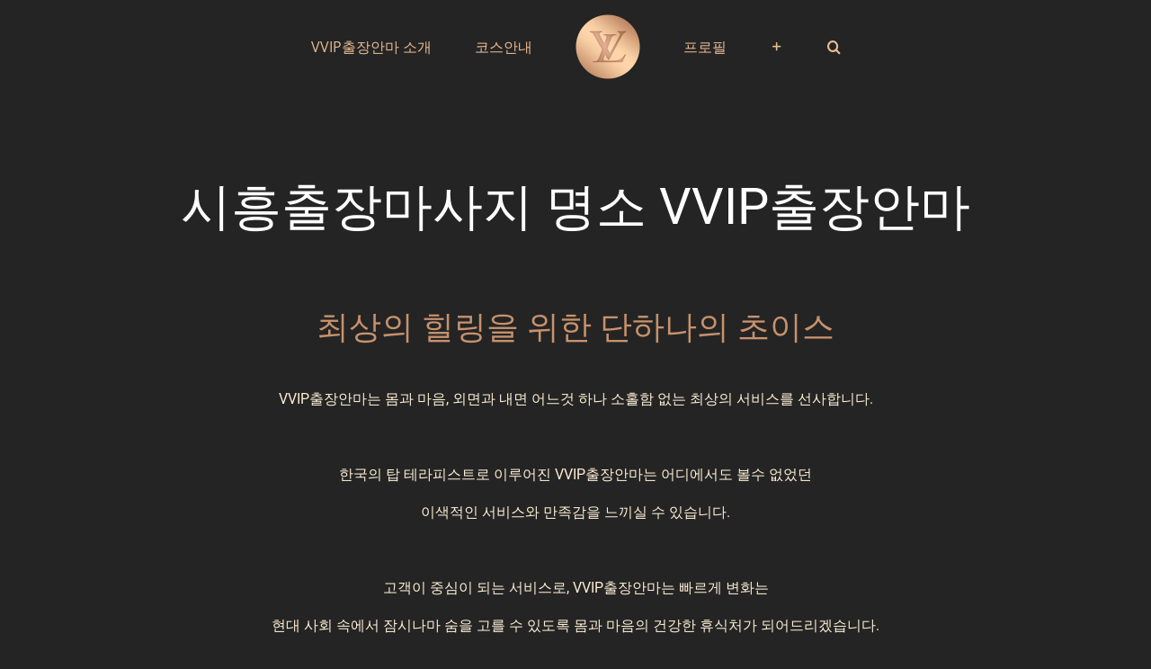

--- FILE ---
content_type: text/html; charset=UTF-8
request_url: https://vvipanma.com/gyeong-gisiheung/
body_size: 14941
content:
<!DOCTYPE html>
<html class="avada-html-layout-wide avada-html-header-position-top avada-mobile-header-color-not-opaque" lang="en-US" prefix="og: http://ogp.me/ns# fb: http://ogp.me/ns/fb#">
<head>
	<meta http-equiv="X-UA-Compatible" content="IE=edge" />
	<meta http-equiv="Content-Type" content="text/html; charset=utf-8"/>
	<meta name="viewport" content="width=device-width, initial-scale=1" />
	<meta name='robots' content='index, follow, max-image-preview:large, max-snippet:-1, max-video-preview:-1' />

	<!-- This site is optimized with the Yoast SEO plugin v23.1 - https://yoast.com/wordpress/plugins/seo/ -->
	<title>시흥출장마사지 - 후불출장안마 VVIP출장안마</title>
	<meta name="description" content="시흥출장마사지 - 선입금없는 출장안마◆예약금없는 출장안마◆차원이 다른 서비스로 만족시켜드립니다◆모텔, 호텔, 자택 이용가능◆서울, 경기, 인천지역 찾아갑니다◆오후5~오전9시까지 영업◆VVIP출장안마" />
	<link rel="canonical" href="https://vvipanma.com/gyeong-gisiheung/" />
	<meta property="og:locale" content="en_US" />
	<meta property="og:type" content="article" />
	<meta property="og:title" content="시흥출장마사지 - 후불출장안마 VVIP출장안마" />
	<meta property="og:description" content="시흥출장마사지 - 선입금없는 출장안마◆예약금없는 출장안마◆차원이 다른 서비스로 만족시켜드립니다◆모텔, 호텔, 자택 이용가능◆서울, 경기, 인천지역 찾아갑니다◆오후5~오전9시까지 영업◆VVIP출장안마" />
	<meta property="og:url" content="https://vvipanma.com/gyeong-gisiheung/" />
	<meta property="og:site_name" content="VVIP출장안마" />
	<meta property="article:modified_time" content="2024-08-18T12:30:04+00:00" />
	<meta property="og:image" content="https://vvipanma.com/wp-content/uploads/2018/11/시흥시_출장안마.jpg" />
	<meta property="og:image:width" content="1280" />
	<meta property="og:image:height" content="720" />
	<meta property="og:image:type" content="image/jpeg" />
	<meta name="twitter:card" content="summary_large_image" />
	<meta name="twitter:label1" content="Est. reading time" />
	<meta name="twitter:data1" content="2 minutes" />
	<script type="application/ld+json" class="yoast-schema-graph">{"@context":"https://schema.org","@graph":[{"@type":"WebPage","@id":"https://vvipanma.com/gyeong-gisiheung/","url":"https://vvipanma.com/gyeong-gisiheung/","name":"시흥출장마사지 - 후불출장안마 VVIP출장안마","isPartOf":{"@id":"https://vvipanma.com/#website"},"primaryImageOfPage":{"@id":"https://vvipanma.com/gyeong-gisiheung/#primaryimage"},"image":{"@id":"https://vvipanma.com/gyeong-gisiheung/#primaryimage"},"thumbnailUrl":"https://vvipanma.com/wp-content/uploads/2018/11/시흥시_출장안마.jpg","datePublished":"2019-04-24T18:24:27+00:00","dateModified":"2024-08-18T12:30:04+00:00","description":"시흥출장마사지 - 선입금없는 출장안마◆예약금없는 출장안마◆차원이 다른 서비스로 만족시켜드립니다◆모텔, 호텔, 자택 이용가능◆서울, 경기, 인천지역 찾아갑니다◆오후5~오전9시까지 영업◆VVIP출장안마","breadcrumb":{"@id":"https://vvipanma.com/gyeong-gisiheung/#breadcrumb"},"inLanguage":"en-US","potentialAction":[{"@type":"ReadAction","target":["https://vvipanma.com/gyeong-gisiheung/"]}]},{"@type":"ImageObject","inLanguage":"en-US","@id":"https://vvipanma.com/gyeong-gisiheung/#primaryimage","url":"https://vvipanma.com/wp-content/uploads/2018/11/시흥시_출장안마.jpg","contentUrl":"https://vvipanma.com/wp-content/uploads/2018/11/시흥시_출장안마.jpg","width":1280,"height":720,"caption":"시흥출장안마, 경기출장안마, 후불출장안마, 출장안1마, 출장안1마가격, 대야동출장안마, 신천동출장안마, 방산동출장안마, 포동출장안마, 미산동출장안마, 은행동출장안마, 안현동출장안마, 매화동출장안마, 도창동출장안마, 금이동출장안마, 과림동출장안마, 계수동출장안마, 화정동출장안마, 능곡동출장안마, 하중동출장안마, 하상동출장안마, 광석동출장안마, 물왕동출장안마, 산현동출장안마, 조남동출장안마, 논곡동출장안마, 목감동출장안마, 거모동출장안마, 군자동출장안마, 장현동출장안마, 장곡동출장안마, 월곶동출장안마, 정왕동출장안마, 죽율동출장안마, 무지내동출장안마, 신현동출장안마, 정왕본동출장안마, 연성동출장안마"},{"@type":"BreadcrumbList","@id":"https://vvipanma.com/gyeong-gisiheung/#breadcrumb","itemListElement":[{"@type":"ListItem","position":1,"name":"Home","item":"https://vvipanma.com/"},{"@type":"ListItem","position":2,"name":"시흥출장마사지"}]},{"@type":"WebSite","@id":"https://vvipanma.com/#website","url":"https://vvipanma.com/","name":"VVIP출장안마","description":"출장안마, 강남출장안마, 인천출장안마, 후불출장안마","publisher":{"@id":"https://vvipanma.com/#organization"},"potentialAction":[{"@type":"SearchAction","target":{"@type":"EntryPoint","urlTemplate":"https://vvipanma.com/?s={search_term_string}"},"query-input":"required name=search_term_string"}],"inLanguage":"en-US"},{"@type":"Organization","@id":"https://vvipanma.com/#organization","name":"VVIP출장안마","url":"https://vvipanma.com/","logo":{"@type":"ImageObject","inLanguage":"en-US","@id":"https://vvipanma.com/#/schema/logo/image/","url":"","contentUrl":"","caption":"VVIP출장안마"},"image":{"@id":"https://vvipanma.com/#/schema/logo/image/"}}]}</script>
	<!-- / Yoast SEO plugin. -->


<link rel="alternate" type="application/rss+xml" title="VVIP출장안마 &raquo; Feed" href="https://vvipanma.com/feed/" />
<link rel="alternate" type="application/rss+xml" title="VVIP출장안마 &raquo; Comments Feed" href="https://vvipanma.com/comments/feed/" />
					<link rel="shortcut icon" href="https://vvipanma.com/wp-content/uploads/2019/06/vvip_favi_32.png" type="image/x-icon" />
		
					<!-- Apple Touch Icon -->
			<link rel="apple-touch-icon" sizes="180x180" href="https://vvipanma.com/wp-content/uploads/2019/06/vvip_favi_114.png">
		
					<!-- Android Icon -->
			<link rel="icon" sizes="192x192" href="https://vvipanma.com/wp-content/uploads/2019/06/vvip_favi_57.png">
		
					<!-- MS Edge Icon -->
			<meta name="msapplication-TileImage" content="https://vvipanma.com/wp-content/uploads/2019/06/vvip_favi_72.png">
									<meta name="description" content="시흥출장마사지 명소 VVIP출장안마
&nbsp;
최상의 힐링을 위한 단하나의 초이스
&nbsp;
VVIP출장안마는 몸과 마음, 외면과 내면 어느것 하나 소홀함 없는 최상의 서비스를 선사합니다.
&nbsp;
한국의 탑 테라피스트로 이루어진 VVIP출장안마는 어디에서도 볼수 없었던
이색적인 서비스와 만족감을 느끼실 수 있습니다.
&nbsp;
고객이 중심이 되는 서비스로, VVIP출장안마는 빠르게 변화는
현대 사회 속에서 잠시나마 숨을"/>
				
		<meta property="og:locale" content="en_US"/>
		<meta property="og:type" content="article"/>
		<meta property="og:site_name" content="VVIP출장안마"/>
		<meta property="og:title" content="시흥출장마사지 - 후불출장안마 VVIP출장안마"/>
				<meta property="og:description" content="시흥출장마사지 명소 VVIP출장안마
&nbsp;
최상의 힐링을 위한 단하나의 초이스
&nbsp;
VVIP출장안마는 몸과 마음, 외면과 내면 어느것 하나 소홀함 없는 최상의 서비스를 선사합니다.
&nbsp;
한국의 탑 테라피스트로 이루어진 VVIP출장안마는 어디에서도 볼수 없었던
이색적인 서비스와 만족감을 느끼실 수 있습니다.
&nbsp;
고객이 중심이 되는 서비스로, VVIP출장안마는 빠르게 변화는
현대 사회 속에서 잠시나마 숨을"/>
				<meta property="og:url" content="https://vvipanma.com/gyeong-gisiheung/"/>
													<meta property="article:modified_time" content="2024-08-18T12:30:04+00:00"/>
											<meta property="og:image" content="https://vvipanma.com/wp-content/uploads/2018/11/시흥시_출장안마.jpg"/>
		<meta property="og:image:width" content="1280"/>
		<meta property="og:image:height" content="720"/>
		<meta property="og:image:type" content="image/jpeg"/>
				<script type="text/javascript">
/* <![CDATA[ */
window._wpemojiSettings = {"baseUrl":"https:\/\/s.w.org\/images\/core\/emoji\/15.0.3\/72x72\/","ext":".png","svgUrl":"https:\/\/s.w.org\/images\/core\/emoji\/15.0.3\/svg\/","svgExt":".svg","source":{"concatemoji":"https:\/\/vvipanma.com\/wp-includes\/js\/wp-emoji-release.min.js?ver=6.5.7"}};
/*! This file is auto-generated */
!function(i,n){var o,s,e;function c(e){try{var t={supportTests:e,timestamp:(new Date).valueOf()};sessionStorage.setItem(o,JSON.stringify(t))}catch(e){}}function p(e,t,n){e.clearRect(0,0,e.canvas.width,e.canvas.height),e.fillText(t,0,0);var t=new Uint32Array(e.getImageData(0,0,e.canvas.width,e.canvas.height).data),r=(e.clearRect(0,0,e.canvas.width,e.canvas.height),e.fillText(n,0,0),new Uint32Array(e.getImageData(0,0,e.canvas.width,e.canvas.height).data));return t.every(function(e,t){return e===r[t]})}function u(e,t,n){switch(t){case"flag":return n(e,"\ud83c\udff3\ufe0f\u200d\u26a7\ufe0f","\ud83c\udff3\ufe0f\u200b\u26a7\ufe0f")?!1:!n(e,"\ud83c\uddfa\ud83c\uddf3","\ud83c\uddfa\u200b\ud83c\uddf3")&&!n(e,"\ud83c\udff4\udb40\udc67\udb40\udc62\udb40\udc65\udb40\udc6e\udb40\udc67\udb40\udc7f","\ud83c\udff4\u200b\udb40\udc67\u200b\udb40\udc62\u200b\udb40\udc65\u200b\udb40\udc6e\u200b\udb40\udc67\u200b\udb40\udc7f");case"emoji":return!n(e,"\ud83d\udc26\u200d\u2b1b","\ud83d\udc26\u200b\u2b1b")}return!1}function f(e,t,n){var r="undefined"!=typeof WorkerGlobalScope&&self instanceof WorkerGlobalScope?new OffscreenCanvas(300,150):i.createElement("canvas"),a=r.getContext("2d",{willReadFrequently:!0}),o=(a.textBaseline="top",a.font="600 32px Arial",{});return e.forEach(function(e){o[e]=t(a,e,n)}),o}function t(e){var t=i.createElement("script");t.src=e,t.defer=!0,i.head.appendChild(t)}"undefined"!=typeof Promise&&(o="wpEmojiSettingsSupports",s=["flag","emoji"],n.supports={everything:!0,everythingExceptFlag:!0},e=new Promise(function(e){i.addEventListener("DOMContentLoaded",e,{once:!0})}),new Promise(function(t){var n=function(){try{var e=JSON.parse(sessionStorage.getItem(o));if("object"==typeof e&&"number"==typeof e.timestamp&&(new Date).valueOf()<e.timestamp+604800&&"object"==typeof e.supportTests)return e.supportTests}catch(e){}return null}();if(!n){if("undefined"!=typeof Worker&&"undefined"!=typeof OffscreenCanvas&&"undefined"!=typeof URL&&URL.createObjectURL&&"undefined"!=typeof Blob)try{var e="postMessage("+f.toString()+"("+[JSON.stringify(s),u.toString(),p.toString()].join(",")+"));",r=new Blob([e],{type:"text/javascript"}),a=new Worker(URL.createObjectURL(r),{name:"wpTestEmojiSupports"});return void(a.onmessage=function(e){c(n=e.data),a.terminate(),t(n)})}catch(e){}c(n=f(s,u,p))}t(n)}).then(function(e){for(var t in e)n.supports[t]=e[t],n.supports.everything=n.supports.everything&&n.supports[t],"flag"!==t&&(n.supports.everythingExceptFlag=n.supports.everythingExceptFlag&&n.supports[t]);n.supports.everythingExceptFlag=n.supports.everythingExceptFlag&&!n.supports.flag,n.DOMReady=!1,n.readyCallback=function(){n.DOMReady=!0}}).then(function(){return e}).then(function(){var e;n.supports.everything||(n.readyCallback(),(e=n.source||{}).concatemoji?t(e.concatemoji):e.wpemoji&&e.twemoji&&(t(e.twemoji),t(e.wpemoji)))}))}((window,document),window._wpemojiSettings);
/* ]]> */
</script>
<style id='wp-emoji-styles-inline-css' type='text/css'>

	img.wp-smiley, img.emoji {
		display: inline !important;
		border: none !important;
		box-shadow: none !important;
		height: 1em !important;
		width: 1em !important;
		margin: 0 0.07em !important;
		vertical-align: -0.1em !important;
		background: none !important;
		padding: 0 !important;
	}
</style>
<link rel='stylesheet' id='fusion-dynamic-css-css' href='https://vvipanma.com/wp-content/uploads/fusion-styles/517cc03f8bcf37afc37707f70c129f86.min.css?ver=3.11.9' type='text/css' media='all' />
<script type="text/javascript" src="https://vvipanma.com/wp-includes/js/jquery/jquery.min.js?ver=3.7.1" id="jquery-core-js"></script>
<script type="text/javascript" src="https://vvipanma.com/wp-includes/js/jquery/jquery-migrate.min.js?ver=3.4.1" id="jquery-migrate-js"></script>
<link rel="https://api.w.org/" href="https://vvipanma.com/wp-json/" /><link rel="alternate" type="application/json" href="https://vvipanma.com/wp-json/wp/v2/pages/3470" /><link rel="EditURI" type="application/rsd+xml" title="RSD" href="https://vvipanma.com/xmlrpc.php?rsd" />
<meta name="generator" content="WordPress 6.5.7" />
<link rel='shortlink' href='https://vvipanma.com/?p=3470' />
<link rel="alternate" type="application/json+oembed" href="https://vvipanma.com/wp-json/oembed/1.0/embed?url=https%3A%2F%2Fvvipanma.com%2Fgyeong-gisiheung%2F" />
<link rel="alternate" type="text/xml+oembed" href="https://vvipanma.com/wp-json/oembed/1.0/embed?url=https%3A%2F%2Fvvipanma.com%2Fgyeong-gisiheung%2F&#038;format=xml" />
<style type="text/css" id="css-fb-visibility">@media screen and (max-width: 640px){.fusion-no-small-visibility{display:none !important;}body .sm-text-align-center{text-align:center !important;}body .sm-text-align-left{text-align:left !important;}body .sm-text-align-right{text-align:right !important;}body .sm-flex-align-center{justify-content:center !important;}body .sm-flex-align-flex-start{justify-content:flex-start !important;}body .sm-flex-align-flex-end{justify-content:flex-end !important;}body .sm-mx-auto{margin-left:auto !important;margin-right:auto !important;}body .sm-ml-auto{margin-left:auto !important;}body .sm-mr-auto{margin-right:auto !important;}body .fusion-absolute-position-small{position:absolute;top:auto;width:100%;}.awb-sticky.awb-sticky-small{ position: sticky; top: var(--awb-sticky-offset,0); }}@media screen and (min-width: 641px) and (max-width: 1024px){.fusion-no-medium-visibility{display:none !important;}body .md-text-align-center{text-align:center !important;}body .md-text-align-left{text-align:left !important;}body .md-text-align-right{text-align:right !important;}body .md-flex-align-center{justify-content:center !important;}body .md-flex-align-flex-start{justify-content:flex-start !important;}body .md-flex-align-flex-end{justify-content:flex-end !important;}body .md-mx-auto{margin-left:auto !important;margin-right:auto !important;}body .md-ml-auto{margin-left:auto !important;}body .md-mr-auto{margin-right:auto !important;}body .fusion-absolute-position-medium{position:absolute;top:auto;width:100%;}.awb-sticky.awb-sticky-medium{ position: sticky; top: var(--awb-sticky-offset,0); }}@media screen and (min-width: 1025px){.fusion-no-large-visibility{display:none !important;}body .lg-text-align-center{text-align:center !important;}body .lg-text-align-left{text-align:left !important;}body .lg-text-align-right{text-align:right !important;}body .lg-flex-align-center{justify-content:center !important;}body .lg-flex-align-flex-start{justify-content:flex-start !important;}body .lg-flex-align-flex-end{justify-content:flex-end !important;}body .lg-mx-auto{margin-left:auto !important;margin-right:auto !important;}body .lg-ml-auto{margin-left:auto !important;}body .lg-mr-auto{margin-right:auto !important;}body .fusion-absolute-position-large{position:absolute;top:auto;width:100%;}.awb-sticky.awb-sticky-large{ position: sticky; top: var(--awb-sticky-offset,0); }}</style><style type="text/css">.recentcomments a{display:inline !important;padding:0 !important;margin:0 !important;}</style>		<script type="text/javascript">
			var doc = document.documentElement;
			doc.setAttribute( 'data-useragent', navigator.userAgent );
		</script>
		
	<meta name="google-site-verification" content="I6Xs4glanxHRyxiT4ihv_uwFN2F5NS45yRlNx4kN_fA" /></head>

<body class="page-template-default page page-id-3470 fusion-image-hovers fusion-pagination-sizing fusion-button_type-flat fusion-button_span-no fusion-button_gradient-linear avada-image-rollover-circle-no avada-image-rollover-yes avada-image-rollover-direction-fade fusion-has-button-gradient fusion-body ltr fusion-sticky-header no-mobile-slidingbar avada-has-rev-slider-styles fusion-disable-outline fusion-sub-menu-fade mobile-logo-pos-left layout-wide-mode avada-has-boxed-modal-shadow-none layout-scroll-offset-full avada-has-zero-margin-offset-top fusion-top-header menu-text-align-center mobile-menu-design-flyout fusion-show-pagination-text fusion-header-layout-v7 avada-responsive avada-footer-fx-none avada-menu-highlight-style-bar fusion-search-form-classic fusion-main-menu-search-overlay fusion-avatar-square avada-dropdown-styles avada-blog-layout-grid avada-blog-archive-layout-grid avada-header-shadow-no avada-menu-icon-position-left avada-has-megamenu-shadow avada-has-pagetitle-bg-full avada-has-main-nav-search-icon avada-has-100-footer avada-has-breadcrumb-mobile-hidden avada-has-titlebar-hide avada-has-footer-widget-bg-image avada-header-border-color-full-transparent avada-has-slidingbar-widgets avada-has-slidingbar-position-right avada-slidingbar-toggle-style-menu avada-has-pagination-padding avada-flyout-menu-direction-fade avada-ec-views-v1" data-awb-post-id="3470">
		<a class="skip-link screen-reader-text" href="#content">Skip to content</a>

	<div id="boxed-wrapper">
		
		<div id="wrapper" class="fusion-wrapper">
			<div id="home" style="position:relative;top:-1px;"></div>
							
					
			<header class="fusion-header-wrapper">
				<div class="fusion-header-v7 fusion-logo-alignment fusion-logo-left fusion-sticky-menu- fusion-sticky-logo-1 fusion-mobile-logo-1  fusion-mobile-menu-design-flyout fusion-header-has-flyout-menu">
					<div class="fusion-header-sticky-height"></div>
<div class="fusion-header" >
	<div class="fusion-row fusion-middle-logo-menu">
					<div class="fusion-header-has-flyout-menu-content">
				<nav class="fusion-main-menu fusion-main-menu-sticky" aria-label="Main Menu"><div class="fusion-overlay-search">		<form role="search" class="searchform fusion-search-form  fusion-search-form-classic" method="get" action="https://vvipanma.com/">
			<div class="fusion-search-form-content">

				
				<div class="fusion-search-field search-field">
					<label><span class="screen-reader-text">Search for:</span>
													<input type="search" value="" name="s" class="s" placeholder="Search..." required aria-required="true" aria-label="Search..."/>
											</label>
				</div>
				<div class="fusion-search-button search-button">
					<input type="submit" class="fusion-search-submit searchsubmit" aria-label="Search" value="&#xf002;" />
									</div>

				
			</div>


			
		</form>
		<div class="fusion-search-spacer"></div><a href="#" role="button" aria-label="Close Search" class="fusion-close-search"></a></div><ul id="menu-mian" class="fusion-menu fusion-middle-logo-ul"><li  id="menu-item-19"  class="menu-item menu-item-type-post_type menu-item-object-page menu-item-19"  data-item-id="19"><a  href="https://vvipanma.com/ourcompany/" class="fusion-top-level-link fusion-bar-highlight"><span class="menu-text">VVIP출장안마 소개</span></a></li><li  id="menu-item-18"  class="menu-item menu-item-type-post_type menu-item-object-page menu-item-18"  data-item-id="18"><a  href="https://vvipanma.com/course/" class="fusion-top-level-link fusion-bar-highlight"><span class="menu-text">코스안내</span></a></li>	<li class="fusion-middle-logo-menu-logo fusion-logo" data-margin-top="16px" data-margin-bottom="16px" data-margin-left="0px" data-margin-right="0px">
			<a class="fusion-logo-link"  href="https://vvipanma.com/" >

						<!-- standard logo -->
			<img src="https://vvipanma.com/wp-content/uploads/2019/06/vvip_favi_72.png" srcset="https://vvipanma.com/wp-content/uploads/2019/06/vvip_favi_72.png 1x, https://vvipanma.com/wp-content/uploads/2019/06/vvip_favi_144.png 2x" width="72" height="72" style="max-height:72px;height:auto;" alt="VVIP출장안마 Logo" data-retina_logo_url="https://vvipanma.com/wp-content/uploads/2019/06/vvip_favi_144.png" class="fusion-standard-logo" />

											<!-- mobile logo -->
				<img src="https://vvipanma.com/wp-content/uploads/2019/06/vvip_favi_57.png" srcset="https://vvipanma.com/wp-content/uploads/2019/06/vvip_favi_57.png 1x, https://vvipanma.com/wp-content/uploads/2019/06/vvip_favi_114.png 2x" width="57" height="57" style="max-height:57px;height:auto;" alt="VVIP출장안마 Logo" data-retina_logo_url="https://vvipanma.com/wp-content/uploads/2019/06/vvip_favi_114.png" class="fusion-mobile-logo" />
			
											<!-- sticky header logo -->
				<img src="https://vvipanma.com/wp-content/uploads/2019/06/vvip_favi_57.png" srcset="https://vvipanma.com/wp-content/uploads/2019/06/vvip_favi_57.png 1x, https://vvipanma.com/wp-content/uploads/2019/06/vvip_favi_114.png 2x" width="57" height="57" style="max-height:57px;height:auto;" alt="VVIP출장안마 Logo" data-retina_logo_url="https://vvipanma.com/wp-content/uploads/2019/06/vvip_favi_114.png" class="fusion-sticky-logo" />
					</a>
		</li><li  id="menu-item-16"  class="menu-item menu-item-type-post_type menu-item-object-page menu-item-16"  data-item-id="16"><a  href="https://vvipanma.com/profile/" class="fusion-top-level-link fusion-bar-highlight"><span class="menu-text">프로필</span></a></li><li class="fusion-custom-menu-item fusion-main-menu-sliding-bar" data-classes="fusion-main-menu-sliding-bar"><a class="fusion-main-menu-icon awb-icon-sliding-bar fusion-bar-highlight" href="#" aria-label="Toggle Sliding Bar" data-title="Toggle Sliding Bar" title="Toggle Sliding Bar"></a></li><li class="fusion-custom-menu-item fusion-main-menu-search fusion-search-overlay"><a class="fusion-main-menu-icon fusion-bar-highlight" href="#" aria-label="Search" data-title="Search" title="Search" role="button" aria-expanded="false"></a></li></ul></nav><div class="fusion-mobile-navigation"><ul id="menu-mian-1" class="fusion-mobile-menu"><li   class="menu-item menu-item-type-post_type menu-item-object-page menu-item-19"  data-item-id="19"><a  href="https://vvipanma.com/ourcompany/" class="fusion-top-level-link fusion-bar-highlight"><span class="menu-text">VVIP출장안마 소개</span></a></li><li   class="menu-item menu-item-type-post_type menu-item-object-page menu-item-18"  data-item-id="18"><a  href="https://vvipanma.com/course/" class="fusion-top-level-link fusion-bar-highlight"><span class="menu-text">코스안내</span></a></li>	<li class="fusion-middle-logo-menu-logo fusion-logo" data-margin-top="16px" data-margin-bottom="16px" data-margin-left="0px" data-margin-right="0px">
			<a class="fusion-logo-link"  href="https://vvipanma.com/" >

						<!-- standard logo -->
			<img src="https://vvipanma.com/wp-content/uploads/2019/06/vvip_favi_72.png" srcset="https://vvipanma.com/wp-content/uploads/2019/06/vvip_favi_72.png 1x, https://vvipanma.com/wp-content/uploads/2019/06/vvip_favi_144.png 2x" width="72" height="72" style="max-height:72px;height:auto;" alt="VVIP출장안마 Logo" data-retina_logo_url="https://vvipanma.com/wp-content/uploads/2019/06/vvip_favi_144.png" class="fusion-standard-logo" />

											<!-- mobile logo -->
				<img src="https://vvipanma.com/wp-content/uploads/2019/06/vvip_favi_57.png" srcset="https://vvipanma.com/wp-content/uploads/2019/06/vvip_favi_57.png 1x, https://vvipanma.com/wp-content/uploads/2019/06/vvip_favi_114.png 2x" width="57" height="57" style="max-height:57px;height:auto;" alt="VVIP출장안마 Logo" data-retina_logo_url="https://vvipanma.com/wp-content/uploads/2019/06/vvip_favi_114.png" class="fusion-mobile-logo" />
			
											<!-- sticky header logo -->
				<img src="https://vvipanma.com/wp-content/uploads/2019/06/vvip_favi_57.png" srcset="https://vvipanma.com/wp-content/uploads/2019/06/vvip_favi_57.png 1x, https://vvipanma.com/wp-content/uploads/2019/06/vvip_favi_114.png 2x" width="57" height="57" style="max-height:57px;height:auto;" alt="VVIP출장안마 Logo" data-retina_logo_url="https://vvipanma.com/wp-content/uploads/2019/06/vvip_favi_114.png" class="fusion-sticky-logo" />
					</a>
		</li><li   class="menu-item menu-item-type-post_type menu-item-object-page menu-item-16"  data-item-id="16"><a  href="https://vvipanma.com/profile/" class="fusion-top-level-link fusion-bar-highlight"><span class="menu-text">프로필</span></a></li></ul></div><div class="fusion-flyout-menu-icons fusion-flyout-mobile-menu-icons">
	
	
	
				<a class="fusion-flyout-menu-toggle" aria-hidden="true" aria-label="Toggle Menu" href="#">
			<div class="fusion-toggle-icon-line"></div>
			<div class="fusion-toggle-icon-line"></div>
			<div class="fusion-toggle-icon-line"></div>
		</a>
	</div>


<div class="fusion-flyout-menu-bg"></div>

<nav class="fusion-mobile-nav-holder fusion-flyout-menu fusion-flyout-mobile-menu" aria-label="Main Menu Mobile"></nav>

							</div>
			</div>
</div>
				</div>
				<div class="fusion-clearfix"></div>
			</header>
								
							<div id="sliders-container" class="fusion-slider-visibility">
					</div>
				
					
							
			
						<main id="main" class="clearfix ">
				<div class="fusion-row" style="">
<section id="content" style="width: 100%;">
					<div id="post-3470" class="post-3470 page type-page status-publish has-post-thumbnail hentry">
			<span class="entry-title rich-snippet-hidden">시흥출장마사지</span><span class="vcard rich-snippet-hidden"><span class="fn"><a href="https://vvipanma.com/author/miop/" title="Posts by luxuryme" rel="author">luxuryme</a></span></span><span class="updated rich-snippet-hidden">2024-08-18T12:30:04+00:00</span>
			
			<div class="post-content">
				<h1 style="text-align: center;">시흥출장마사지 명소 <a href="https://www.google.com/search?sca_esv=c9ef400696d248b7&amp;sca_upv=1&amp;q=vvip출장&amp;udm=2&amp;fbs=[base64]&amp;sa=X&amp;ved=2ahUKEwjElqmBtv6HAxXYUPUHHWDUFdQQtKgLegQIFRAB&amp;biw=1536&amp;bih=711&amp;dpr=1.25#vhid=P5Cal9fZa5UYSM&amp;vssid=mosaic">VVIP출장안마</a></h1>
<p>&nbsp;</p>
<h2 style="text-align: center;">최상의 힐링을 위한 단하나의 초이스</h2>
<p>&nbsp;</p>
<p style="text-align: center;">VVIP출장안마는 몸과 마음, 외면과 내면 어느것 하나 소홀함 없는 최상의 서비스를 선사합니다.</p>
<p>&nbsp;</p>
<p style="text-align: center;">한국의 탑 테라피스트로 이루어진 VVIP출장안마는 어디에서도 볼수 없었던</p>
<p style="text-align: center;">이색적인 서비스와 만족감을 느끼실 수 있습니다.</p>
<p>&nbsp;</p>
<p style="text-align: center;">고객이 중심이 되는 서비스로, VVIP출장안마는 빠르게 변화는</p>
<p style="text-align: center;">현대 사회 속에서 잠시나마 숨을 고를 수 있도록 몸과 마음의 건강한 휴식처가 되어드리겠습니다.</p>
<p>&nbsp;</p>
<p style="text-align: center;">#시흥출장마사지 #시흥출장마사지추천</p>
<p>&nbsp;</p>
<p style="text-align: center;"><em>VVIP출장안마는 선입금, 예약금을 받지 않습니다. 선입금을 요구하는 곳은 조심하세요</em></p>
<p style="text-align: center;"><em><strong>선입금 요구 및 입금 선불 강요는 100% 사기업소 입니다</strong></em></p>
<p style="text-align: center;"><em>100% 후불제로 운영되고 있으니 안심하고 이용해주십시오.</em></p>
<p>&nbsp;</p>
<div class="mceTemp"></div>
<div class="mceTemp"></div>
<div id="attachment_1741" style="width: 910px" class="wp-caption aligncenter"><a href="https://vvipanma.com/"><img fetchpriority="high" decoding="async" aria-describedby="caption-attachment-1741" class="size-full wp-image-1741" src="https://vvipanma.com/wp-content/uploads/2018/11/시흥시_출장안마.jpg" alt="경기시흥출장안마-후불출장안마 VVIP출장안마" width="900" height="900" srcset="https://vvipanma.com/wp-content/uploads/2018/11/시흥시_출장안마-150x150.jpg 150w, https://vvipanma.com/wp-content/uploads/2018/11/시흥시_출장안마.jpg 1280w" sizes="(max-width: 900px) 100vw, 900px" /></a><p id="caption-attachment-1741" class="wp-caption-text">시흥출장안마, 경기출장안마, 후불출장안마, 출장안1마, 출장안1마가격, 대야동출장안마, 신천동출장안마, 방산동출장안마, 포동출장안마, 미산동출장안마, 은행동출장안마, 안현동출장안마, 매화동출장안마, 도창동출장안마, 금이동출장안마, 과림동출장안마, 계수동출장안마, 화정동출장안마, 능곡동출장안마, 하중동출장안마, 하상동출장안마, 광석동출장안마, 물왕동출장안마, 산현동출장안마, 조남동출장안마, 논곡동출장안마, 목감동출장안마, 거모동출장안마, 군자동출장안마, 장현동출장안마, 장곡동출장안마, 월곶동출장안마, 정왕동출장안마, 죽율동출장안마, 무지내동출장안마, 신현동출장안마, 정왕본동출장안마, 연성동출장안마</p></div>
<h3></h3>
<h3 style="text-align: center;">시흥에서 가장 안전하고 믿을 수 있는 시흥출장마사지</h3>
<p style="text-align: center;">VVIP출장안마는 합리적인 가격과 최고의 서비스를 제공해드립니다. 이용하시는 분들이 걱정하시는</p>
<p style="text-align: center;">예약금, 선입금 사기 ㅇㄲ 사기등 더이상 속지마세요</p>
<p style="text-align: center;">가장 안전하고 빠른 VVIP출장안마 믿고 이용해주세요</p>
<p>&nbsp;</p>
<p style="text-align: center;">&#8230;</p>
<p>&nbsp;</p>
<p style="text-align: center;">엄격한 기준으로 선발된 탑 테라피스트들은 항상 개인 위생과 청결을  지키며</p>
<p style="text-align: center;">안전하고 편안하게 이용하실 수 있도록  철저히 관리 되고 있습니다.</p>
<p>&nbsp;</p>
<p style="text-align: center;">고객님의 만족을 최 우선으로 생각하는 VVIP출장안마</p>
<p style="text-align: center;">레벨에 맞게 최고의 서비스로 모시겠습니다.</p>
<p>&nbsp;</p>
<h2 style="text-align: center;"></h2>
<blockquote>
<p style="text-align: center;"><em>VVIP출장안마는 선입금, 예약금을 받지 않습니다. 선입금을 요구하는 곳은 조심하세요</em></p>
<p style="text-align: center;"><em><strong>선입금 요구 및 입금 선불 강요는 100% 사기업소 입니다</strong></em></p>
<p style="text-align: center;"><em>100% 후불제로 운영되고 있으니 안심하고 이용해주십시오.</em></p>
<p>&nbsp;</p></blockquote>
<p>&nbsp;</p>
<h2 style="text-align: center;">시흥출장마사지 는  VVIP출장안마</h2>
<p>&nbsp;</p>
<h2 style="text-align: center;">이용시간안내</h2>
<p style="text-align: center;">VVIP출장안마는 오후 4시부터 예약이 가능합니다.</p>
<p style="text-align: center;">미리예약을 주시면 원하는 시간에 원하는 테라피스트를 만나보실 수 있습니다.</p>
<p style="text-align: center;">서울, 경기, 인천 전지역 호텔, 모텔, 자택 등</p>
<p style="text-align: center;">샤워시설이 있는 곳이면 이용 가능합니다.</p>
<p>&nbsp;</p>
<p><img decoding="async" class="aligncenter wp-image-6045 size-fusion-600" src="https://vvipanma.com/wp-content/uploads/2019/12/bathroom-600x367.jpg" alt="" width="600" height="367" srcset="https://vvipanma.com/wp-content/uploads/2019/12/bathroom-200x122.jpg 200w, https://vvipanma.com/wp-content/uploads/2019/12/bathroom-300x184.jpg 300w, https://vvipanma.com/wp-content/uploads/2019/12/bathroom-400x245.jpg 400w, https://vvipanma.com/wp-content/uploads/2019/12/bathroom-600x367.jpg 600w, https://vvipanma.com/wp-content/uploads/2019/12/bathroom-768x470.jpg 768w, https://vvipanma.com/wp-content/uploads/2019/12/bathroom-800x490.jpg 800w, https://vvipanma.com/wp-content/uploads/2019/12/bathroom.jpg 980w" sizes="(max-width: 600px) 100vw, 600px" /></p>
<p>&nbsp;</p>
<p>&nbsp;</p>
<p>&nbsp;</p>
<h2 style="text-align: center;">시흥출장마사지 는  VVIP출장안마</h2>
<p style="text-align: center;">시흥출장마사지 VVIP출장안마 입니다. 믿고 맡겨 주시면 최상의 서비스로 모시겠습니다.</p>
<p style="text-align: center;">VVIP출장안마는 수년간 운영하며 축적된 노하우를 갖고 고객님을 맞이 하고 있습니다.</p>
<p style="text-align: center;">갑자기 우후죽순 생겨났다가  반짝 사라지는 그런 업소가 아닙니다.</p>
<p style="text-align: center;">VVIP출장안마는 365일 고객님을 찾아뵙겠습니다. 구글에서 항상 VVIP출장안마를 검색해주세요</p>
<p>&nbsp;</p>
<p style="text-align: center;"><a href="https://www.google.com/search?q=vvip%EC%B6%9C%EC%9E%A5%EC%95%88%EB%A7%88&amp;oq=vvip%EC%B6%9C%EC%9E%A5%EC%95%88%EB%A7%88&amp;aqs=chrome..69i57j69i61l3.4887j0j7&amp;sourceid=chrome&amp;ie=UTF-8"><img decoding="async" class="aligncenter wp-image-6061 size-full" src="https://vvipanma.com/wp-content/uploads/2019/12/search_bar.jpg" alt="" width="900" height="105" srcset="https://vvipanma.com/wp-content/uploads/2019/12/search_bar-200x23.jpg 200w, https://vvipanma.com/wp-content/uploads/2019/12/search_bar-300x35.jpg 300w, https://vvipanma.com/wp-content/uploads/2019/12/search_bar-400x47.jpg 400w, https://vvipanma.com/wp-content/uploads/2019/12/search_bar-600x70.jpg 600w, https://vvipanma.com/wp-content/uploads/2019/12/search_bar-768x90.jpg 768w, https://vvipanma.com/wp-content/uploads/2019/12/search_bar-800x93.jpg 800w, https://vvipanma.com/wp-content/uploads/2019/12/search_bar.jpg 900w" sizes="(max-width: 900px) 100vw, 900px" /></a></p>
<div class="mceTemp"></div>
<p style="text-align: center;"><em>VVIP출장안마는 선입금, 예약금을 받지 않습니다. 선입금을 요구하는 곳은 조심하세요</em></p>
<p style="text-align: center;"><em><strong>선입금 요구 및 입금 선불 강요는 100% 사기업소 입니다</strong></em></p>
<p style="text-align: center;"><em>100% 후불제로 운영되고 있으니 안심하고 이용해주십시오.</em></p>
<p>&nbsp;</p>
<p>&nbsp;</p>
<p>&nbsp;</p>
<p>&nbsp;</p>
<h6 style="text-align: center;">시흥출장안마#경기출장안마#후불출장안마#출장안1마#출장안1마가격#대야동출장안마#신천동출장안마#방산동출장안마#포동출장안마#미산동출장안마#은행동출장안마#안현동출장안마#매화동출장안마#도창동출장안마#금이동출장안마#과림동출장안마#계수동출장안마#화정동출장안마#능곡동출장안마#하중동출장안마#하상동출장안마#광석동출장안마#물왕동출장안마#산현동출장안마#조남동출장안마#논곡동출장안마#목감동출장안마#거모동출장안마#군자동출장안마#장현동출장안마#장곡동출장안마#월곶동출장안마#정왕동출장안마#죽율동출장안마#무지내동출장안마#신현동출장안마#정왕본동출장안마#연성동출장안마</h6>
							</div>
																													</div>
	</section>
						
					</div>  <!-- fusion-row -->
				</main>  <!-- #main -->
				
				
								
					
		<div class="fusion-footer">
				
		</div> <!-- fusion-footer -->

		
											<div class="fusion-sliding-bar-wrapper">
									<div id="slidingbar-area" class="slidingbar-area fusion-sliding-bar-area fusion-widget-area fusion-sliding-bar-position-right fusion-sliding-bar-text-align-left fusion-sliding-bar-toggle-menu fusion-sliding-bar-columns-stacked" data-breakpoint="950" data-toggle="menu">
		
		<div id="slidingbar" class="fusion-sliding-bar">
						<div class="fusion-sliding-bar-content-wrapper">
									<div class="fusion-sb-toggle-wrapper">
						<a class="fusion-sb-close" href="#"><span class="screen-reader-text">Close Sliding Bar Area</span></a>
					</div>
								<div class="fusion-sliding-bar-content">

																														<div class="fusion-column">
							<section id="text-2" class="fusion-slidingbar-widget-column widget widget_text"><h4 class="widget-title">AVADA IT</h4>			<div class="textwidget"><p style="font-size: 15px;">Fusce ut ipsum tincidunt, porta nisl sollicitudin, vulputate nunc. Cras commodo leo ac nunc convallis ets efficitur.</p>
</div>
		<div style="clear:both;"></div></section><section id="media_image-3" class="fusion-slidingbar-widget-column widget widget_media_image"><img class="image " src="http://avada.theme-fusion.com/information-technology/wp-content/uploads/sites/81/2016/11/cloud-2-300x216.png" alt="" width="682" height="492" decoding="async" /><div style="clear:both;"></div></section><section id="text-3" class="fusion-slidingbar-widget-column widget widget_text"><h4 class="widget-title">CONTACT US</h4>			<div class="textwidget"><ul style="--awb-size:15px;--awb-iconcolor:#616a7d;--awb-line-height:25.5px;--awb-icon-width:25.5px;--awb-icon-height:25.5px;--awb-icon-margin:10.5px;--awb-content-margin:36px;" class="fusion-checklist fusion-checklist-1 fusion-checklist-default type-icons"><li class="fusion-li-item" style=""><span class="icon-wrapper circle-no"><i class="fusion-li-icon fa fa-home" aria-hidden="true"></i></span><div class="fusion-li-item-content">12345 North Main Street,
New York, NY 555555</div></li><li class="fusion-li-item" style=""><span class="icon-wrapper circle-no"><i class="fusion-li-icon fa fa-phone" aria-hidden="true"></i></span><div class="fusion-li-item-content">1.800.555.6789</div></li><li class="fusion-li-item" style=""><span class="icon-wrapper circle-no"><i class="fusion-li-icon fa fa-envelope" aria-hidden="true"></i></span><div class="fusion-li-item-content">support@yoursite.com</div></li></ul></div>
		<div style="clear:both;"></div></section>																						</div>
																																																																							<div class="fusion-clearfix"></div>
				</div>
			</div>
		</div>
	</div>
							</div>
																</div> <!-- wrapper -->
		</div> <!-- #boxed-wrapper -->
				<a class="fusion-one-page-text-link fusion-page-load-link" tabindex="-1" href="#" aria-hidden="true">Page load link</a>

		<div class="avada-footer-scripts">
			<script type="text/javascript">var fusionNavIsCollapsed=function(e){var t,n;window.innerWidth<=e.getAttribute("data-breakpoint")?(e.classList.add("collapse-enabled"),e.classList.remove("awb-menu_desktop"),e.classList.contains("expanded")||(e.setAttribute("aria-expanded","false"),window.dispatchEvent(new Event("fusion-mobile-menu-collapsed",{bubbles:!0,cancelable:!0}))),(n=e.querySelectorAll(".menu-item-has-children.expanded")).length&&n.forEach(function(e){e.querySelector(".awb-menu__open-nav-submenu_mobile").setAttribute("aria-expanded","false")})):(null!==e.querySelector(".menu-item-has-children.expanded .awb-menu__open-nav-submenu_click")&&e.querySelector(".menu-item-has-children.expanded .awb-menu__open-nav-submenu_click").click(),e.classList.remove("collapse-enabled"),e.classList.add("awb-menu_desktop"),e.setAttribute("aria-expanded","true"),null!==e.querySelector(".awb-menu__main-ul")&&e.querySelector(".awb-menu__main-ul").removeAttribute("style")),e.classList.add("no-wrapper-transition"),clearTimeout(t),t=setTimeout(()=>{e.classList.remove("no-wrapper-transition")},400),e.classList.remove("loading")},fusionRunNavIsCollapsed=function(){var e,t=document.querySelectorAll(".awb-menu");for(e=0;e<t.length;e++)fusionNavIsCollapsed(t[e])};function avadaGetScrollBarWidth(){var e,t,n,l=document.createElement("p");return l.style.width="100%",l.style.height="200px",(e=document.createElement("div")).style.position="absolute",e.style.top="0px",e.style.left="0px",e.style.visibility="hidden",e.style.width="200px",e.style.height="150px",e.style.overflow="hidden",e.appendChild(l),document.body.appendChild(e),t=l.offsetWidth,e.style.overflow="scroll",t==(n=l.offsetWidth)&&(n=e.clientWidth),document.body.removeChild(e),jQuery("html").hasClass("awb-scroll")&&10<t-n?10:t-n}fusionRunNavIsCollapsed(),window.addEventListener("fusion-resize-horizontal",fusionRunNavIsCollapsed);</script><style id='global-styles-inline-css' type='text/css'>
body{--wp--preset--color--black: #000000;--wp--preset--color--cyan-bluish-gray: #abb8c3;--wp--preset--color--white: #ffffff;--wp--preset--color--pale-pink: #f78da7;--wp--preset--color--vivid-red: #cf2e2e;--wp--preset--color--luminous-vivid-orange: #ff6900;--wp--preset--color--luminous-vivid-amber: #fcb900;--wp--preset--color--light-green-cyan: #7bdcb5;--wp--preset--color--vivid-green-cyan: #00d084;--wp--preset--color--pale-cyan-blue: #8ed1fc;--wp--preset--color--vivid-cyan-blue: #0693e3;--wp--preset--color--vivid-purple: #9b51e0;--wp--preset--color--awb-color-1: rgba(255,255,255,1);--wp--preset--color--awb-color-2: rgba(232,185,143,1);--wp--preset--color--awb-color-3: rgba(116,197,218,1);--wp--preset--color--awb-color-4: rgba(199,146,109,1);--wp--preset--color--awb-color-5: rgba(98,57,189,1);--wp--preset--color--awb-color-6: rgba(62,62,62,1);--wp--preset--color--awb-color-7: rgba(51,51,51,1);--wp--preset--color--awb-color-8: rgba(36,36,36,1);--wp--preset--color--awb-color-custom-10: rgba(232,187,147,1);--wp--preset--color--awb-color-custom-11: rgba(9,41,51,1);--wp--preset--color--awb-color-custom-12: rgba(41,41,42,1);--wp--preset--color--awb-color-custom-13: rgba(0,0,0,1);--wp--preset--color--awb-color-custom-14: rgba(237,238,242,1);--wp--preset--color--awb-color-custom-15: rgba(91,91,91,1);--wp--preset--color--awb-color-custom-16: rgba(255,239,215,1);--wp--preset--color--awb-color-custom-17: rgba(244,246,247,1);--wp--preset--color--awb-color-custom-18: rgba(244,246,247,0.8);--wp--preset--gradient--vivid-cyan-blue-to-vivid-purple: linear-gradient(135deg,rgba(6,147,227,1) 0%,rgb(155,81,224) 100%);--wp--preset--gradient--light-green-cyan-to-vivid-green-cyan: linear-gradient(135deg,rgb(122,220,180) 0%,rgb(0,208,130) 100%);--wp--preset--gradient--luminous-vivid-amber-to-luminous-vivid-orange: linear-gradient(135deg,rgba(252,185,0,1) 0%,rgba(255,105,0,1) 100%);--wp--preset--gradient--luminous-vivid-orange-to-vivid-red: linear-gradient(135deg,rgba(255,105,0,1) 0%,rgb(207,46,46) 100%);--wp--preset--gradient--very-light-gray-to-cyan-bluish-gray: linear-gradient(135deg,rgb(238,238,238) 0%,rgb(169,184,195) 100%);--wp--preset--gradient--cool-to-warm-spectrum: linear-gradient(135deg,rgb(74,234,220) 0%,rgb(151,120,209) 20%,rgb(207,42,186) 40%,rgb(238,44,130) 60%,rgb(251,105,98) 80%,rgb(254,248,76) 100%);--wp--preset--gradient--blush-light-purple: linear-gradient(135deg,rgb(255,206,236) 0%,rgb(152,150,240) 100%);--wp--preset--gradient--blush-bordeaux: linear-gradient(135deg,rgb(254,205,165) 0%,rgb(254,45,45) 50%,rgb(107,0,62) 100%);--wp--preset--gradient--luminous-dusk: linear-gradient(135deg,rgb(255,203,112) 0%,rgb(199,81,192) 50%,rgb(65,88,208) 100%);--wp--preset--gradient--pale-ocean: linear-gradient(135deg,rgb(255,245,203) 0%,rgb(182,227,212) 50%,rgb(51,167,181) 100%);--wp--preset--gradient--electric-grass: linear-gradient(135deg,rgb(202,248,128) 0%,rgb(113,206,126) 100%);--wp--preset--gradient--midnight: linear-gradient(135deg,rgb(2,3,129) 0%,rgb(40,116,252) 100%);--wp--preset--font-size--small: 12px;--wp--preset--font-size--medium: 20px;--wp--preset--font-size--large: 24px;--wp--preset--font-size--x-large: 42px;--wp--preset--font-size--normal: 16px;--wp--preset--font-size--xlarge: 32px;--wp--preset--font-size--huge: 48px;--wp--preset--spacing--20: 0.44rem;--wp--preset--spacing--30: 0.67rem;--wp--preset--spacing--40: 1rem;--wp--preset--spacing--50: 1.5rem;--wp--preset--spacing--60: 2.25rem;--wp--preset--spacing--70: 3.38rem;--wp--preset--spacing--80: 5.06rem;--wp--preset--shadow--natural: 6px 6px 9px rgba(0, 0, 0, 0.2);--wp--preset--shadow--deep: 12px 12px 50px rgba(0, 0, 0, 0.4);--wp--preset--shadow--sharp: 6px 6px 0px rgba(0, 0, 0, 0.2);--wp--preset--shadow--outlined: 6px 6px 0px -3px rgba(255, 255, 255, 1), 6px 6px rgba(0, 0, 0, 1);--wp--preset--shadow--crisp: 6px 6px 0px rgba(0, 0, 0, 1);}:where(.is-layout-flex){gap: 0.5em;}:where(.is-layout-grid){gap: 0.5em;}body .is-layout-flex{display: flex;}body .is-layout-flex{flex-wrap: wrap;align-items: center;}body .is-layout-flex > *{margin: 0;}body .is-layout-grid{display: grid;}body .is-layout-grid > *{margin: 0;}:where(.wp-block-columns.is-layout-flex){gap: 2em;}:where(.wp-block-columns.is-layout-grid){gap: 2em;}:where(.wp-block-post-template.is-layout-flex){gap: 1.25em;}:where(.wp-block-post-template.is-layout-grid){gap: 1.25em;}.has-black-color{color: var(--wp--preset--color--black) !important;}.has-cyan-bluish-gray-color{color: var(--wp--preset--color--cyan-bluish-gray) !important;}.has-white-color{color: var(--wp--preset--color--white) !important;}.has-pale-pink-color{color: var(--wp--preset--color--pale-pink) !important;}.has-vivid-red-color{color: var(--wp--preset--color--vivid-red) !important;}.has-luminous-vivid-orange-color{color: var(--wp--preset--color--luminous-vivid-orange) !important;}.has-luminous-vivid-amber-color{color: var(--wp--preset--color--luminous-vivid-amber) !important;}.has-light-green-cyan-color{color: var(--wp--preset--color--light-green-cyan) !important;}.has-vivid-green-cyan-color{color: var(--wp--preset--color--vivid-green-cyan) !important;}.has-pale-cyan-blue-color{color: var(--wp--preset--color--pale-cyan-blue) !important;}.has-vivid-cyan-blue-color{color: var(--wp--preset--color--vivid-cyan-blue) !important;}.has-vivid-purple-color{color: var(--wp--preset--color--vivid-purple) !important;}.has-black-background-color{background-color: var(--wp--preset--color--black) !important;}.has-cyan-bluish-gray-background-color{background-color: var(--wp--preset--color--cyan-bluish-gray) !important;}.has-white-background-color{background-color: var(--wp--preset--color--white) !important;}.has-pale-pink-background-color{background-color: var(--wp--preset--color--pale-pink) !important;}.has-vivid-red-background-color{background-color: var(--wp--preset--color--vivid-red) !important;}.has-luminous-vivid-orange-background-color{background-color: var(--wp--preset--color--luminous-vivid-orange) !important;}.has-luminous-vivid-amber-background-color{background-color: var(--wp--preset--color--luminous-vivid-amber) !important;}.has-light-green-cyan-background-color{background-color: var(--wp--preset--color--light-green-cyan) !important;}.has-vivid-green-cyan-background-color{background-color: var(--wp--preset--color--vivid-green-cyan) !important;}.has-pale-cyan-blue-background-color{background-color: var(--wp--preset--color--pale-cyan-blue) !important;}.has-vivid-cyan-blue-background-color{background-color: var(--wp--preset--color--vivid-cyan-blue) !important;}.has-vivid-purple-background-color{background-color: var(--wp--preset--color--vivid-purple) !important;}.has-black-border-color{border-color: var(--wp--preset--color--black) !important;}.has-cyan-bluish-gray-border-color{border-color: var(--wp--preset--color--cyan-bluish-gray) !important;}.has-white-border-color{border-color: var(--wp--preset--color--white) !important;}.has-pale-pink-border-color{border-color: var(--wp--preset--color--pale-pink) !important;}.has-vivid-red-border-color{border-color: var(--wp--preset--color--vivid-red) !important;}.has-luminous-vivid-orange-border-color{border-color: var(--wp--preset--color--luminous-vivid-orange) !important;}.has-luminous-vivid-amber-border-color{border-color: var(--wp--preset--color--luminous-vivid-amber) !important;}.has-light-green-cyan-border-color{border-color: var(--wp--preset--color--light-green-cyan) !important;}.has-vivid-green-cyan-border-color{border-color: var(--wp--preset--color--vivid-green-cyan) !important;}.has-pale-cyan-blue-border-color{border-color: var(--wp--preset--color--pale-cyan-blue) !important;}.has-vivid-cyan-blue-border-color{border-color: var(--wp--preset--color--vivid-cyan-blue) !important;}.has-vivid-purple-border-color{border-color: var(--wp--preset--color--vivid-purple) !important;}.has-vivid-cyan-blue-to-vivid-purple-gradient-background{background: var(--wp--preset--gradient--vivid-cyan-blue-to-vivid-purple) !important;}.has-light-green-cyan-to-vivid-green-cyan-gradient-background{background: var(--wp--preset--gradient--light-green-cyan-to-vivid-green-cyan) !important;}.has-luminous-vivid-amber-to-luminous-vivid-orange-gradient-background{background: var(--wp--preset--gradient--luminous-vivid-amber-to-luminous-vivid-orange) !important;}.has-luminous-vivid-orange-to-vivid-red-gradient-background{background: var(--wp--preset--gradient--luminous-vivid-orange-to-vivid-red) !important;}.has-very-light-gray-to-cyan-bluish-gray-gradient-background{background: var(--wp--preset--gradient--very-light-gray-to-cyan-bluish-gray) !important;}.has-cool-to-warm-spectrum-gradient-background{background: var(--wp--preset--gradient--cool-to-warm-spectrum) !important;}.has-blush-light-purple-gradient-background{background: var(--wp--preset--gradient--blush-light-purple) !important;}.has-blush-bordeaux-gradient-background{background: var(--wp--preset--gradient--blush-bordeaux) !important;}.has-luminous-dusk-gradient-background{background: var(--wp--preset--gradient--luminous-dusk) !important;}.has-pale-ocean-gradient-background{background: var(--wp--preset--gradient--pale-ocean) !important;}.has-electric-grass-gradient-background{background: var(--wp--preset--gradient--electric-grass) !important;}.has-midnight-gradient-background{background: var(--wp--preset--gradient--midnight) !important;}.has-small-font-size{font-size: var(--wp--preset--font-size--small) !important;}.has-medium-font-size{font-size: var(--wp--preset--font-size--medium) !important;}.has-large-font-size{font-size: var(--wp--preset--font-size--large) !important;}.has-x-large-font-size{font-size: var(--wp--preset--font-size--x-large) !important;}
.wp-block-navigation a:where(:not(.wp-element-button)){color: inherit;}
:where(.wp-block-post-template.is-layout-flex){gap: 1.25em;}:where(.wp-block-post-template.is-layout-grid){gap: 1.25em;}
:where(.wp-block-columns.is-layout-flex){gap: 2em;}:where(.wp-block-columns.is-layout-grid){gap: 2em;}
.wp-block-pullquote{font-size: 1.5em;line-height: 1.6;}
</style>
<link rel='stylesheet' id='wp-block-library-css' href='https://vvipanma.com/wp-includes/css/dist/block-library/style.min.css?ver=6.5.7' type='text/css' media='all' />
<style id='wp-block-library-theme-inline-css' type='text/css'>
.wp-block-audio figcaption{color:#555;font-size:13px;text-align:center}.is-dark-theme .wp-block-audio figcaption{color:#ffffffa6}.wp-block-audio{margin:0 0 1em}.wp-block-code{border:1px solid #ccc;border-radius:4px;font-family:Menlo,Consolas,monaco,monospace;padding:.8em 1em}.wp-block-embed figcaption{color:#555;font-size:13px;text-align:center}.is-dark-theme .wp-block-embed figcaption{color:#ffffffa6}.wp-block-embed{margin:0 0 1em}.blocks-gallery-caption{color:#555;font-size:13px;text-align:center}.is-dark-theme .blocks-gallery-caption{color:#ffffffa6}.wp-block-image figcaption{color:#555;font-size:13px;text-align:center}.is-dark-theme .wp-block-image figcaption{color:#ffffffa6}.wp-block-image{margin:0 0 1em}.wp-block-pullquote{border-bottom:4px solid;border-top:4px solid;color:currentColor;margin-bottom:1.75em}.wp-block-pullquote cite,.wp-block-pullquote footer,.wp-block-pullquote__citation{color:currentColor;font-size:.8125em;font-style:normal;text-transform:uppercase}.wp-block-quote{border-left:.25em solid;margin:0 0 1.75em;padding-left:1em}.wp-block-quote cite,.wp-block-quote footer{color:currentColor;font-size:.8125em;font-style:normal;position:relative}.wp-block-quote.has-text-align-right{border-left:none;border-right:.25em solid;padding-left:0;padding-right:1em}.wp-block-quote.has-text-align-center{border:none;padding-left:0}.wp-block-quote.is-large,.wp-block-quote.is-style-large,.wp-block-quote.is-style-plain{border:none}.wp-block-search .wp-block-search__label{font-weight:700}.wp-block-search__button{border:1px solid #ccc;padding:.375em .625em}:where(.wp-block-group.has-background){padding:1.25em 2.375em}.wp-block-separator.has-css-opacity{opacity:.4}.wp-block-separator{border:none;border-bottom:2px solid;margin-left:auto;margin-right:auto}.wp-block-separator.has-alpha-channel-opacity{opacity:1}.wp-block-separator:not(.is-style-wide):not(.is-style-dots){width:100px}.wp-block-separator.has-background:not(.is-style-dots){border-bottom:none;height:1px}.wp-block-separator.has-background:not(.is-style-wide):not(.is-style-dots){height:2px}.wp-block-table{margin:0 0 1em}.wp-block-table td,.wp-block-table th{word-break:normal}.wp-block-table figcaption{color:#555;font-size:13px;text-align:center}.is-dark-theme .wp-block-table figcaption{color:#ffffffa6}.wp-block-video figcaption{color:#555;font-size:13px;text-align:center}.is-dark-theme .wp-block-video figcaption{color:#ffffffa6}.wp-block-video{margin:0 0 1em}.wp-block-template-part.has-background{margin-bottom:0;margin-top:0;padding:1.25em 2.375em}
</style>
<style id='classic-theme-styles-inline-css' type='text/css'>
/*! This file is auto-generated */
.wp-block-button__link{color:#fff;background-color:#32373c;border-radius:9999px;box-shadow:none;text-decoration:none;padding:calc(.667em + 2px) calc(1.333em + 2px);font-size:1.125em}.wp-block-file__button{background:#32373c;color:#fff;text-decoration:none}
</style>
<script type="text/javascript" src="https://vvipanma.com/wp-content/themes/Avada/includes/lib/assets/min/js/library/cssua.js?ver=2.1.28" id="cssua-js"></script>
<script type="text/javascript" id="fusion-animations-js-extra">
/* <![CDATA[ */
var fusionAnimationsVars = {"status_css_animations":"desktop"};
/* ]]> */
</script>
<script type="text/javascript" src="https://vvipanma.com/wp-content/plugins/fusion-builder/assets/js/min/general/fusion-animations.js?ver=3.11.9" id="fusion-animations-js"></script>
<script type="text/javascript" src="https://vvipanma.com/wp-content/themes/Avada/includes/lib/assets/min/js/general/awb-tabs-widget.js?ver=3.11.9" id="awb-tabs-widget-js"></script>
<script type="text/javascript" src="https://vvipanma.com/wp-content/themes/Avada/includes/lib/assets/min/js/general/awb-vertical-menu-widget.js?ver=3.11.9" id="awb-vertical-menu-widget-js"></script>
<script type="text/javascript" src="https://vvipanma.com/wp-content/themes/Avada/includes/lib/assets/min/js/library/modernizr.js?ver=3.3.1" id="modernizr-js"></script>
<script type="text/javascript" id="fusion-js-extra">
/* <![CDATA[ */
var fusionJSVars = {"visibility_small":"640","visibility_medium":"1024"};
/* ]]> */
</script>
<script type="text/javascript" src="https://vvipanma.com/wp-content/themes/Avada/includes/lib/assets/min/js/general/fusion.js?ver=3.11.9" id="fusion-js"></script>
<script type="text/javascript" src="https://vvipanma.com/wp-content/themes/Avada/includes/lib/assets/min/js/library/bootstrap.transition.js?ver=3.3.6" id="bootstrap-transition-js"></script>
<script type="text/javascript" src="https://vvipanma.com/wp-content/themes/Avada/includes/lib/assets/min/js/library/bootstrap.tooltip.js?ver=3.3.5" id="bootstrap-tooltip-js"></script>
<script type="text/javascript" src="https://vvipanma.com/wp-content/themes/Avada/includes/lib/assets/min/js/library/jquery.easing.js?ver=1.3" id="jquery-easing-js"></script>
<script type="text/javascript" src="https://vvipanma.com/wp-content/themes/Avada/includes/lib/assets/min/js/library/jquery.fitvids.js?ver=1.1" id="jquery-fitvids-js"></script>
<script type="text/javascript" src="https://vvipanma.com/wp-content/themes/Avada/includes/lib/assets/min/js/library/jquery.flexslider.js?ver=2.7.2" id="jquery-flexslider-js"></script>
<script type="text/javascript" id="jquery-lightbox-js-extra">
/* <![CDATA[ */
var fusionLightboxVideoVars = {"lightbox_video_width":"1280","lightbox_video_height":"720"};
/* ]]> */
</script>
<script type="text/javascript" src="https://vvipanma.com/wp-content/themes/Avada/includes/lib/assets/min/js/library/jquery.ilightbox.js?ver=2.2.3" id="jquery-lightbox-js"></script>
<script type="text/javascript" src="https://vvipanma.com/wp-content/themes/Avada/includes/lib/assets/min/js/library/jquery.mousewheel.js?ver=3.0.6" id="jquery-mousewheel-js"></script>
<script type="text/javascript" src="https://vvipanma.com/wp-content/themes/Avada/includes/lib/assets/min/js/library/jquery.placeholder.js?ver=2.0.7" id="jquery-placeholder-js"></script>
<script type="text/javascript" src="https://vvipanma.com/wp-content/themes/Avada/includes/lib/assets/min/js/library/imagesLoaded.js?ver=3.1.8" id="images-loaded-js"></script>
<script type="text/javascript" id="fusion-video-general-js-extra">
/* <![CDATA[ */
var fusionVideoGeneralVars = {"status_vimeo":"1","status_yt":"1"};
/* ]]> */
</script>
<script type="text/javascript" src="https://vvipanma.com/wp-content/themes/Avada/includes/lib/assets/min/js/library/fusion-video-general.js?ver=1" id="fusion-video-general-js"></script>
<script type="text/javascript" id="fusion-video-bg-js-extra">
/* <![CDATA[ */
var fusionVideoBgVars = {"status_vimeo":"1","status_yt":"1"};
/* ]]> */
</script>
<script type="text/javascript" src="https://vvipanma.com/wp-content/themes/Avada/includes/lib/assets/min/js/library/fusion-video-bg.js?ver=1" id="fusion-video-bg-js"></script>
<script type="text/javascript" id="fusion-lightbox-js-extra">
/* <![CDATA[ */
var fusionLightboxVars = {"status_lightbox":"","lightbox_gallery":"1","lightbox_skin":"metro-white","lightbox_title":"","lightbox_arrows":"1","lightbox_slideshow_speed":"5000","lightbox_autoplay":"","lightbox_opacity":"0.90","lightbox_desc":"","lightbox_social":"1","lightbox_social_links":{"whatsapp":{"source":"https:\/\/api.whatsapp.com\/send?text={URL}","text":"Share on WhatsApp"},"tumblr":{"source":"https:\/\/www.tumblr.com\/share\/link?url={URL}","text":"Share on Tumblr"},"pinterest":{"source":"https:\/\/pinterest.com\/pin\/create\/button\/?url={URL}","text":"Share on Pinterest"}},"lightbox_deeplinking":"1","lightbox_path":"vertical","lightbox_post_images":"1","lightbox_animation_speed":"normal","l10n":{"close":"Press Esc to close","enterFullscreen":"Enter Fullscreen (Shift+Enter)","exitFullscreen":"Exit Fullscreen (Shift+Enter)","slideShow":"Slideshow","next":"Next","previous":"Previous"}};
/* ]]> */
</script>
<script type="text/javascript" src="https://vvipanma.com/wp-content/themes/Avada/includes/lib/assets/min/js/general/fusion-lightbox.js?ver=1" id="fusion-lightbox-js"></script>
<script type="text/javascript" src="https://vvipanma.com/wp-content/themes/Avada/includes/lib/assets/min/js/general/fusion-tooltip.js?ver=1" id="fusion-tooltip-js"></script>
<script type="text/javascript" src="https://vvipanma.com/wp-content/themes/Avada/includes/lib/assets/min/js/general/fusion-sharing-box.js?ver=1" id="fusion-sharing-box-js"></script>
<script type="text/javascript" src="https://vvipanma.com/wp-content/themes/Avada/includes/lib/assets/min/js/library/fusion-youtube.js?ver=2.2.1" id="fusion-youtube-js"></script>
<script type="text/javascript" src="https://vvipanma.com/wp-content/themes/Avada/includes/lib/assets/min/js/library/vimeoPlayer.js?ver=2.2.1" id="vimeo-player-js"></script>
<script type="text/javascript" src="https://vvipanma.com/wp-content/themes/Avada/assets/min/js/general/avada-general-footer.js?ver=7.11.9" id="avada-general-footer-js"></script>
<script type="text/javascript" src="https://vvipanma.com/wp-content/themes/Avada/assets/min/js/general/avada-quantity.js?ver=7.11.9" id="avada-quantity-js"></script>
<script type="text/javascript" src="https://vvipanma.com/wp-content/themes/Avada/assets/min/js/general/avada-crossfade-images.js?ver=7.11.9" id="avada-crossfade-images-js"></script>
<script type="text/javascript" src="https://vvipanma.com/wp-content/themes/Avada/assets/min/js/general/avada-select.js?ver=7.11.9" id="avada-select-js"></script>
<script type="text/javascript" id="avada-live-search-js-extra">
/* <![CDATA[ */
var avadaLiveSearchVars = {"live_search":"1","ajaxurl":"https:\/\/vvipanma.com\/wp-admin\/admin-ajax.php","no_search_results":"No search results match your query. Please try again","min_char_count":"4","per_page":"100","show_feat_img":"1","display_post_type":"1"};
/* ]]> */
</script>
<script type="text/javascript" src="https://vvipanma.com/wp-content/themes/Avada/assets/min/js/general/avada-live-search.js?ver=7.11.9" id="avada-live-search-js"></script>
<script type="text/javascript" src="https://vvipanma.com/wp-content/themes/Avada/includes/lib/assets/min/js/general/fusion-alert.js?ver=6.5.7" id="fusion-alert-js"></script>
<script type="text/javascript" src="https://vvipanma.com/wp-content/plugins/fusion-builder/assets/js/min/general/awb-off-canvas.js?ver=3.11.9" id="awb-off-canvas-js"></script>
<script type="text/javascript" id="fusion-flexslider-js-extra">
/* <![CDATA[ */
var fusionFlexSliderVars = {"status_vimeo":"1","slideshow_autoplay":"1","slideshow_speed":"7000","pagination_video_slide":"","status_yt":"1","flex_smoothHeight":"false"};
/* ]]> */
</script>
<script type="text/javascript" src="https://vvipanma.com/wp-content/themes/Avada/includes/lib/assets/min/js/general/fusion-flexslider.js?ver=6.5.7" id="fusion-flexslider-js"></script>
<script type="text/javascript" src="https://vvipanma.com/wp-content/themes/Avada/assets/min/js/library/jquery.elasticslider.js?ver=7.11.9" id="jquery-elastic-slider-js"></script>
<script type="text/javascript" id="avada-elastic-slider-js-extra">
/* <![CDATA[ */
var avadaElasticSliderVars = {"tfes_autoplay":"1","tfes_animation":"sides","tfes_interval":"3000","tfes_speed":"800","tfes_width":"150"};
/* ]]> */
</script>
<script type="text/javascript" src="https://vvipanma.com/wp-content/themes/Avada/assets/min/js/general/avada-elastic-slider.js?ver=7.11.9" id="avada-elastic-slider-js"></script>
<script type="text/javascript" id="avada-drop-down-js-extra">
/* <![CDATA[ */
var avadaSelectVars = {"avada_drop_down":"1"};
/* ]]> */
</script>
<script type="text/javascript" src="https://vvipanma.com/wp-content/themes/Avada/assets/min/js/general/avada-drop-down.js?ver=7.11.9" id="avada-drop-down-js"></script>
<script type="text/javascript" src="https://vvipanma.com/wp-content/themes/Avada/assets/min/js/general/avada-sliding-bar.js?ver=7.11.9" id="avada-sliding-bar-js"></script>
<script type="text/javascript" id="avada-to-top-js-extra">
/* <![CDATA[ */
var avadaToTopVars = {"status_totop":"desktop_and_mobile","totop_position":"right","totop_scroll_down_only":"0"};
/* ]]> */
</script>
<script type="text/javascript" src="https://vvipanma.com/wp-content/themes/Avada/assets/min/js/general/avada-to-top.js?ver=7.11.9" id="avada-to-top-js"></script>
<script type="text/javascript" id="avada-header-js-extra">
/* <![CDATA[ */
var avadaHeaderVars = {"header_position":"top","header_sticky":"1","header_sticky_type2_layout":"menu_only","header_sticky_shadow":"1","side_header_break_point":"1000","header_sticky_mobile":"1","header_sticky_tablet":"1","mobile_menu_design":"flyout","sticky_header_shrinkage":"","nav_height":"94","nav_highlight_border":"0","nav_highlight_style":"bar","logo_margin_top":"16px","logo_margin_bottom":"16px","layout_mode":"wide","header_padding_top":"0px","header_padding_bottom":"0px","scroll_offset":"full"};
/* ]]> */
</script>
<script type="text/javascript" src="https://vvipanma.com/wp-content/themes/Avada/assets/min/js/general/avada-header.js?ver=7.11.9" id="avada-header-js"></script>
<script type="text/javascript" id="avada-menu-js-extra">
/* <![CDATA[ */
var avadaMenuVars = {"site_layout":"wide","header_position":"top","logo_alignment":"left","header_sticky":"1","header_sticky_mobile":"1","header_sticky_tablet":"1","side_header_break_point":"1000","megamenu_base_width":"custom_width","mobile_menu_design":"flyout","dropdown_goto":"Go to...","mobile_nav_cart":"Shopping Cart","mobile_submenu_open":"Open submenu of %s","mobile_submenu_close":"Close submenu of %s","submenu_slideout":"1"};
/* ]]> */
</script>
<script type="text/javascript" src="https://vvipanma.com/wp-content/themes/Avada/assets/min/js/general/avada-menu.js?ver=7.11.9" id="avada-menu-js"></script>
<script type="text/javascript" src="https://vvipanma.com/wp-content/themes/Avada/assets/min/js/library/bootstrap.scrollspy.js?ver=7.11.9" id="bootstrap-scrollspy-js"></script>
<script type="text/javascript" src="https://vvipanma.com/wp-content/themes/Avada/assets/min/js/general/avada-scrollspy.js?ver=7.11.9" id="avada-scrollspy-js"></script>
<script type="text/javascript" id="fusion-responsive-typography-js-extra">
/* <![CDATA[ */
var fusionTypographyVars = {"site_width":"960px","typography_sensitivity":"0.54","typography_factor":"1.50","elements":"h1, h2, h3, h4, h5, h6"};
/* ]]> */
</script>
<script type="text/javascript" src="https://vvipanma.com/wp-content/themes/Avada/includes/lib/assets/min/js/general/fusion-responsive-typography.js?ver=3.11.9" id="fusion-responsive-typography-js"></script>
<script type="text/javascript" id="fusion-scroll-to-anchor-js-extra">
/* <![CDATA[ */
var fusionScrollToAnchorVars = {"content_break_point":"950","container_hundred_percent_height_mobile":"0","hundred_percent_scroll_sensitivity":"450"};
/* ]]> */
</script>
<script type="text/javascript" src="https://vvipanma.com/wp-content/themes/Avada/includes/lib/assets/min/js/general/fusion-scroll-to-anchor.js?ver=3.11.9" id="fusion-scroll-to-anchor-js"></script>
<script type="text/javascript" src="https://vvipanma.com/wp-content/themes/Avada/includes/lib/assets/min/js/general/fusion-general-global.js?ver=3.11.9" id="fusion-general-global-js"></script>
<script type="text/javascript" id="fusion-video-js-extra">
/* <![CDATA[ */
var fusionVideoVars = {"status_vimeo":"1"};
/* ]]> */
</script>
<script type="text/javascript" src="https://vvipanma.com/wp-content/plugins/fusion-builder/assets/js/min/general/fusion-video.js?ver=3.11.9" id="fusion-video-js"></script>
<script type="text/javascript" src="https://vvipanma.com/wp-content/plugins/fusion-builder/assets/js/min/general/fusion-column.js?ver=3.11.9" id="fusion-column-js"></script>
				<script type="text/javascript">
				jQuery( document ).ready( function() {
					var ajaxurl = 'https://vvipanma.com/wp-admin/admin-ajax.php';
					if ( 0 < jQuery( '.fusion-login-nonce' ).length ) {
						jQuery.get( ajaxurl, { 'action': 'fusion_login_nonce' }, function( response ) {
							jQuery( '.fusion-login-nonce' ).html( response );
						});
					}
				});
				</script>
						</div>

			<section class="to-top-container to-top-right" aria-labelledby="awb-to-top-label">
		<a href="#" id="toTop" class="fusion-top-top-link">
			<span id="awb-to-top-label" class="screen-reader-text">Go to Top</span>
		</a>
	</section>
		</body>
</html>
